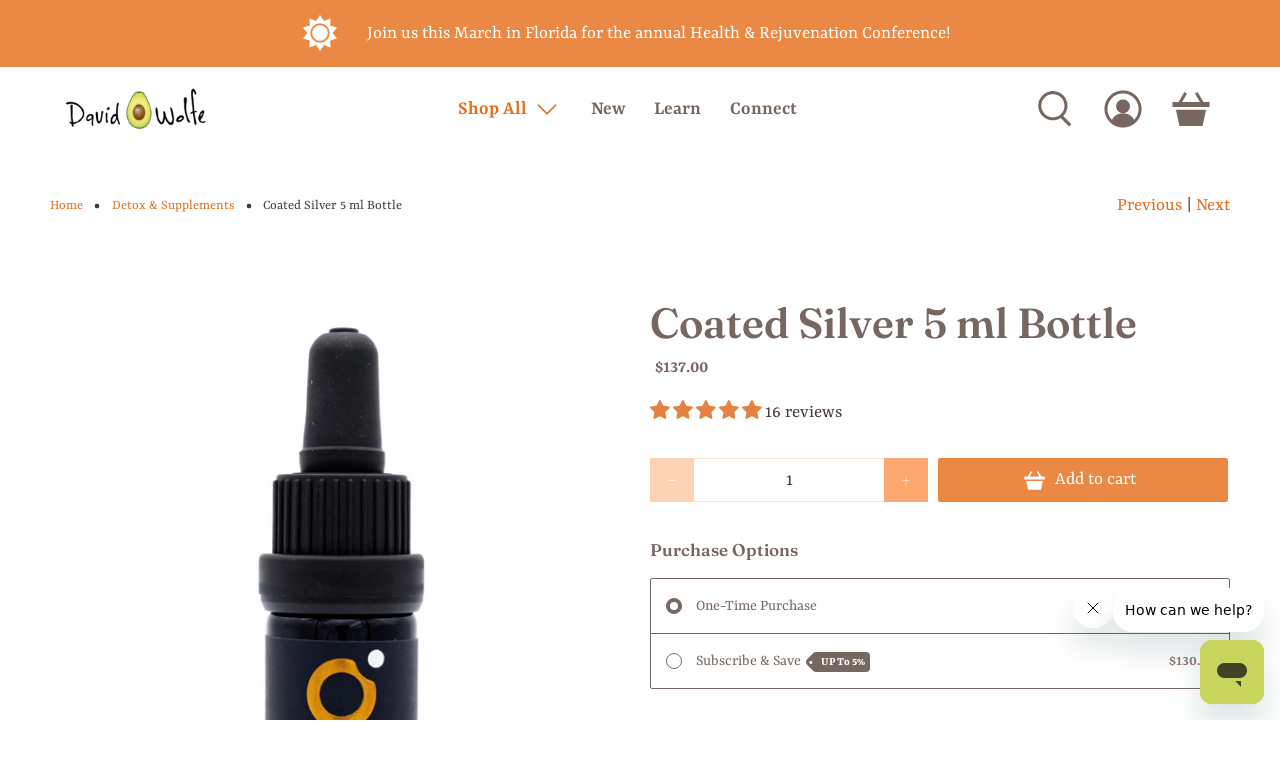

--- FILE ---
content_type: text/css
request_url: https://shop.davidwolfe.com/cdn/shop/t/26/assets/ecom-6658c73da84bcd8f0e0ffdb5.css?v=76027563220975057971754418744
body_size: 4335
content:
.ecom-column{position:relative}.ecom-column>.core__column--wrapper{align-items:flex-start;display:flex}.ecom-column__overlay .ecom-overlay{pointer-events:none}.ecom-column__overlay>.ecom-overlay,.ecom-column__overlay .ecom-video-background-youtube{position:absolute;top:0;right:0;bottom:0;left:0}@media only screen and (min-width: 768px){.ecom-column>.core__column--wrapper{height:100%}}.ecom-grid-item .ecom-row>.core__row--columns{height:100%}.ecom-use-parallax{background:unset!important}.ecom-parallax-background{position:absolute;width:100%;height:100%;display:flex;overflow:hidden}.ecom-parallax-background img{object-fit:cover;width:100%;position:absolute;top:0;left:50%;transform:translate(-50%);pointer-events:none}.ecom-row{width:100%;position:relative}.ecom-video-background-youtube-wrapper{overflow:hidden}.ecom-section__overlay>.ecom-overlay,.ecom-section__overlay .ecom-video-background-youtube,.ecom-video-background-youtube-wrapper{position:absolute;top:0;left:0;bottom:0;right:0}.ecom-row.ecom-section{clear:both}.ecom-row:hover{z-index:1}.ecom-row>div.core__row--columns.core__row--full{max-width:100%}@media (min-aspect-ratio: 16/9){.ecom-section__overlay .ecom-video-background-youtube{height:300%;top:-100%}}@media (max-aspect-ratio: 16/9){.ecom-section__overlay .ecom-video-background-youtube{width:300%;left:-100%}}@supports not (aspect-ratio: 16 / 9){.ecom-video-background-youtube:before{display:block;content:"";width:100%;padding-top:56.25%}.ecom-video-background-youtube .ecom-video-background{position:absolute;top:0;right:0;bottom:0;left:0}.ecom-video-background{-o-object-fit:unset!important;object-fit:unset!important}}@media (max-width: 767px){.ecom-section__video-bg .ecom-video-background-youtube{display:none}}.el__heading--tooltip-wrapper{position:relative;display:inline-block}.el__heading--tooltip-wrapper svg{width:18px;cursor:pointer}.el__heading--tooltip-content{line-height:16px;max-width:200px;position:absolute;display:block;width:max-content;opacity:0;padding:5px;visibility:hidden;font-size:14px;background-color:#545454;color:#fff;border-radius:5px;transition:.5s ease all;z-index:999}.el__heading--tooltip-content.el__tooltip-tablet,.el__heading--tooltip-content.el__tooltip-mobile{display:none}.el__heading--tooltip-bottom{left:50%;transform:translate(-50%,10px)}.el__heading--tooltip-left{transform:translate(-20px,-50%);right:100%;top:50%}.el__heading--tooltip-top{left:50%;bottom:100%;transform:translate(-50%,-10px)}.el__heading--tooltip-right{top:50%;left:100%;transform:translate(20px,-50%)}.tooltip__arrow:before{position:absolute;content:"";width:8px;height:8px;background:inherit;z-index:-1}.tooltip__arrow.el__heading--tooltip-bottom:before{top:0;transform:translate(-50%,-50%) rotate(45deg);left:50%}.tooltip__arrow.el__heading--tooltip-top:before{transform:translate(-50%,50%) rotate(45deg);bottom:0%;left:50%}.tooltip__arrow.el__heading--tooltip-right:before{transform:translate(-50%,50%) rotate(45deg);bottom:50%;left:0%}.tooltip__arrow.el__heading--tooltip-left:before{transform:translate(50%,50%) rotate(45deg);bottom:50%;right:0%}.el__heading--tooltip-wrapper svg:hover~.el__heading--tooltip-bottom,.el__heading--tooltip-wrapper svg:hover~.el__heading--tooltip-top{opacity:1;visibility:visible;transform:translate(-50%)}.el__heading--tooltip-wrapper svg:hover~.el__heading--tooltip-left{opacity:1;visibility:visible;transform:translate(-15px,-50%)}.el__heading--tooltip-wrapper svg:hover~.el__heading--tooltip-right{opacity:1;visibility:visible;transform:translate(15px,-50%)}.ecom-type-hollow .ecom__heading{text-shadow:var(--stroke)!important;background:transparent!important;-webkit-background-clip:unset!important;-webkit-text-fill-color:unset!important}.ecom-type-text_3d .ecom__heading{text-shadow:var(--text_3d)!important}.ecom-type-gradient .ecom__heading{animation:var(--animation)}@media screen and (max-width: 1024px){.el__heading--tooltip-content.el__tooltip-desktop{display:none}.el__heading--tooltip-content.el__tooltip-tablet{display:block}}@media screen and (max-width: 767px){.el__heading--tooltip-content.el__tooltip-tablet{display:none}.el__heading--tooltip-content.el__tooltip-mobile{display:block}}.ecom__text--dropcap:first-letter{font-size:40px;color:#2bcf19;display:inline-flex;border-style:solid;border-width:1px;border-color:transparent;float:left;line-height:1}.ecom__text--dropcap.has-drop-cap-view-default:first-letter{border:none}body[ecom-loaded] .ecom-sections .element__text a{cursor:auto}.text-content.ecom-html{overflow:hidden;position:relative}.ecom-text--is-mark:after{position:absolute;content:"";left:0;right:0;bottom:0;height:150px;background:linear-gradient(#fff0,#fff);pointer-events:none}.ecom-text_view-more-btn,.ecom-text_view-less-btn{display:flex;background:none;outline:none;border:none;align-items:center}.ecom__element--button-icon{display:flex;align-items:center}.ecom-text_view-more-btn svg,.ecom-text_view-less-btn svg{width:16px;color:#fff}sub,sup{position:relative;font-size:75%;line-height:0;vertical-align:baseline}sup{top:-.5em}sub{bottom:-.25em}.ecom-type-hollow .text-content{text-shadow:var(--stroke)!important;background:transparent!important;-webkit-background-clip:unset!important;-webkit-text-fill-color:unset!important}.ecom-type-text_3d .text-content{text-shadow:var(--text_3d)!important}.ecom-type-gradient .text-content{animation:var(--animation)}@keyframes gradientMove{0%{background-position:100% 100%}to{background-position:0% 0%}}.ecom-shopify__newsletter-form-heading,.ecom-shopify__newsletter-form-paragraph{text-align:center}.ecom-shopify__newsletter-form{display:flex;flex-wrap:wrap;justify-content:center;align-items:center;margin:0 auto;gap:5px}.ecom-shopify__newsletter-form-field label{display:none}.ecom-shopify__newsletter-form-field--input{background:#fff;border:1px solid #D1D5DB;outline:none;padding:9px 13px;border-radius:0}.ecom-shopify__newsletter-form-field--textarea{font-family:inherit}.ecom-shopify__newsletter-form-field--input:focus{border-color:#059669}.ecom-shopify__newsletter-form-field--input:focus-visible{outline:none;box-shadow:none}.ecom-shopify__newsletter-form-heading{margin:0}.ecom-shopify__newsletter-form-paragraph{margin-top:12px;font-size:1.6rem;line-height:24px}.ecome-shopify__newsletter__button{border-radius:0;background:#059669;padding:9px 17px;color:#fff;border:none;cursor:pointer;flex-direction:row;display:flex;align-items:center}.ecome-shopify__newsletter__button:hover{background-color:#61bca0}.ecom-newsletter-form-content{display:flex;align-items:center;justify-content:space-between}.ecom-shopify__newsletter-form-success,.ecom-shopify__newsletter-form-message{width:100%}.ecom-shopify__newsletter__button-icon svg{width:24px;height:24px}.ecom-shopify__newsletter__verify{width:100%;display:flex;justify-content:flex-start;align-items:center}.ecom-shopify__newsletter__verify-checkbox{-webkit-appearance:none;-moz-appearance:none;appearance:none;height:1.6rem;width:1.6rem!important;flex-shrink:0;border:1px solid #D1D5DB;margin:0}.ecom-shopify__newsletter__verify-checkbox:checked{border-color:transparent;background-color:#059669;background-size:100% 100%;background-position:center;background-repeat:no-repeat;background-image:url("data:image/svg+xml,%3csvg viewBox='0 0 16 16' fill='white' xmlns='http://www.w3.org/2000/svg'%3e%3cpath d='M12.207 4.793a1 1 0 010 1.414l-5 5a1 1 0 01-1.414 0l-2-2a1 1 0 011.414-1.414L6.5 9.086l4.293-4.293a1 1 0 011.414 0z'/%3e%3c/svg%3e")}.ecom-shopify__newsletter__verify-label{display:inline-block;font-size:14px}.ecom-shopify__newsletter__verify-error{width:100%}.ecom-shopify__newsletter-form-field--input[name="contact[note]"]{resize:vertical}.ecom__form-field.ecom-html{display:flex;flex-direction:column;align-items:self-start}.ecom-core .ecom-newsletter-vertical .ecom__form-field .ecom-shopify__newsletter-form-field--input{max-width:100%;width:100%}.ecom-core .ecom-newsletter-vertical .ecom-newsletter-form-content-wrap .ecom-newsletter-form-content.ecom-newsletter-content{flex-direction:row;max-width:100%;flex-wrap:wrap;justify-content:space-between;row-gap:10px}.ecom-newsletter-vertical .ecome-shopify__newsletter_button-submit-wrapper{display:flex;justify-content:center;width:100%}.ecom-ingrid-full-height .ecom-newsletter-form-content-wrap{max-width:100%;width:100%}@media screen and (max-width : 640px){.ecom-newsletter-form-content{flex-wrap:wrap}}.ecom-base-image .ecom-container-image{width:100%;height:100%!important}.image-resize{width:auto!important;max-width:100%!important}.ecom-base-image .ecom-container-image.resize .ecom-image-content-position.ecom-image-default picture{height:var(--height-resize)!important;width:var(--width-resize)!important}.ecom-base-image .ecom-container-image.resize .ecom-image-content-position.ecom-image-default .ecom-image-picture img{width:100%!important;height:100%!important}.ecom-container-image.resize .ecom-image-content-position.ecom-image-default.ecom-base-image-container-overlay{width:var(--width-resize)!important;user-select:none;-ms-user-select:none;-webkit-user-select:none}.ecom-container-image.resize .ecom-image-picture *{pointer-events:none}.ecom-base-image.ecom-overlay>.ecom-overlay-text{text-align:center}.ecom-image-align{display:flex}.ecom-image-picture-link,.ecom-image-picture{overflow:hidden;width:100%;height:100%}.ecom-base-image .ecom-image-picture img{min-height:1px;object-position:var(--object-position)}.ecom-base-image picture{overflow:hidden;flex:1 1 auto;min-height:1px}.ecom-base-image picture img{display:block;max-width:100%;height:auto;width:100%}.ecom-base-image figure{display:flex}.ecom-container-image{display:flex;flex-direction:column;width:100%}.ecom-image-picture-link,.ecom-image-content-position{position:relative}.ecom-base-image.ecom-overlay{position:absolute;z-index:1;opacity:.5;display:flex;align-items:center;justify-content:center;top:0;left:0;right:0;bottom:0}.ecom-image__caption{width:100%}.ecom-base-image .ecom-image-picture,.ecom-base-image .ecom-image-picture img{width:100%;max-width:100%}.ecom-base-image .ecom-base-image-container-overlay:hover>.ecom-overlay{background-color:#1118274d}.ecom-base-image.image-highlight:after{content:"";position:fixed;top:0;right:0;bottom:0;left:0;background:#000000bf;z-index:999;opacity:1;pointer-events:none}.ecom-base-image.image-highlight .ecom-container-image{z-index:1000}.ecom-grid-item .ecom-base-image figure,.ecom-grid-item .ecom-base-image figure .ecom-image-content-position,.ecom-grid-item .ecom-base-image figure .ecom-image-content-position img{height:100%;width:100%;max-width:100%}.ecom-base-image-mask .ecom-image-mask{width:100%}@media (max-width: 1024px){.ecom-base-image .ecom-image-picture img{object-position:var(--object-position-tablet)}}@media (max-width: 767px){.ecom-base-image .ecom-image-picture img{object-position:var(--object-position-mobile)}}.ecom-element.ecom-shopify.ecom-shopify__menu-container .ecom-shopify__menu-list--mobile--wrapper{display:none;position:fixed;z-index:100;left:0;top:0;width:100%;height:100%;background:#74777999}.ecom-shopify__menu-list--mobile--wrapper .ecom-shopify__menu-list--mobile{position:fixed;width:350px;max-width:90%;padding:40px 20px;background:#fff;top:0;bottom:0;left:0;z-index:100;-webkit-animation-name:ecom-animation-menu__left-to-right;animation-name:ecom-animation-menu__left-to-right;-webkit-animation-duration:.3s;animation-duration:.3s;-webkit-animation-fill-mode:both;animation-fill-mode:both;transition:all .3s linear}@keyframes ecom-animation-menu__left-to-right{0%{opacity:0;transform:translate(-100%)}to{opacity:1;transform:translate(0)}}.ecom-element.ecom-shopify.ecom-shopify__menu-container .ecom-shopify__menu-list[data-menu-layout=horizontal]{display:flex;flex-flow:wrap;align-content:center;justify-content:center;align-items:center;list-style:none;position:relative}.ecom-shopify__menu-container .ecom-shopify__menu-list[data-menu-layout=horizontal] .ecom-shopify__menu-item{position:relative;display:block}.ecom-shopify__menu-list[data-menu-layout=horizontal] .ecom-shopify__menu-item--has-children:hover>ul.ecom-shopify__menu-sub-menu{opacity:1;z-index:9;visibility:visible;transform:translate(-50%)}.ecom-shopify__menu-list[data-menu-layout=horizontal] .ecom-shopify__menu-item--has-children:hover .ecom-menu_item .ecom-element--menu_icon .ecom-element--menu_icon--active{display:flex}.ecom-shopify__menu-list[data-menu-layout=horizontal] .ecom-shopify__menu-item--has-children:hover .ecom-menu_item .ecom-element--menu_icon .ecom-element--menu_icon--normal{display:none}.ecom-shopify__menu-list[data-menu-layout=horizontal] .ecom-shopify__menu-item ul.ecom-shopify__menu-sub-menu{display:flex;flex-direction:column;opacity:0;visibility:hidden;position:absolute;list-style:none;transform:translate(-50%,10px);transition:.5s ease all;left:50%;background-color:#fff;border:1px solid #eee;width:max-content}.ecom-shopify__menu-container .ecom-shopify__menu-list[data-menu-layout=horizontal] .ecom-shopify__menu-sub-menu .ecom-element--menu_icon{display:none}.ecom-shopify__menu-container .ecom-shopify__menu-list[data-menu-layout=horizontal] .ecom-shopify__menu-sub-menu .ecom-menu_item.ecom-items{padding:10px}.ecom-shopify__menu-container .ecom-shopify__menu-list[data-menu-layout=horizontal] .ecom-shopify__menu-child-link-item--has-children .ecom-element--menu_title:first-child{margin-bottom:10px;position:relative;font-weight:500;text-transform:uppercase;pointer-events:none;cursor:inherit}.ecom-shopify__menu-container .ecom-shopify__menu-list[data-menu-layout=horizontal] .ecom-shopify__menu-child-link-item--has-children .ecom-element--menu_title:first-child:before{content:"";position:absolute;width:30px;height:1px;background-color:#0000004d;bottom:0;left:10px}.ecom-shopify__menu-container .ecom-shopify__menu-list[data-menu-layout=vertical] ul.ecom-shopify__menu-sub-menu,.ecom-shopify__menu-container .ecom-shopify__menu-list--mobile ul.ecom-shopify__menu-sub-menu{max-height:0;overflow:hidden;margin-left:8px;transition:.25s ease all}.ecom-shopify__menu-list .ecom-shopify__menu-item .ecom-menu_item .ecom-element--menu_title,.ecom-shopify__menu-list--mobile .ecom-shopify__menu-item .ecom-menu_item .ecom-element--menu_title{display:flex}.ecom-shopify__menu-list,.ecom-shopify__menu-list--mobile{list-style:none}.ecom-menu_item:not(.ecom-menu_item.ecom-item-active) .ecom-element--menu_icon .ecom-element--menu_icon--normal{display:flex}.ecom-menu_item:not(.ecom-menu_item.ecom-item-active) .ecom-element--menu_icon .ecom-element--menu_icon--active{display:none}.ecom-menu_item.ecom-item-active .ecom-element--menu_icon .ecom-element--menu_icon--normal{display:none}.ecom-menu_item.ecom-item-active .ecom-element--menu_icon .ecom-element--menu_icon--active{display:flex}.ecom-element--menu_icon{display:flex;align-items:center}.ecom-element--menu_icon--normal svg,.ecom-element--menu_icon--active svg{height:12px;width:12px;display:flex}.ecom-menu__icon-humber{visibility:hidden;opacity:0;position:relative;top:0;left:0;display:none;cursor:pointer}.ecom-menu__icon-humber svg{width:30px;height:30px}.ecom-menu-collapse-close--mobile{display:none;position:absolute;right:10px;top:10px;width:20px;height:20px;cursor:pointer;z-index:100}.ecom-menu__icon-humber--wrapper{display:flex}@media screen and (max-width: 1024px){.ecom-element.ecom-shopify.ecom-shopify__menu-container .ecom-shopify__menu-list--mobile.ecom-show{display:block;transform:translate(0);visibility:visible;opacity:1}.ecom-menu-collapse-close--mobile{display:flex}.ecom-menu__icon-humber{display:flex;visibility:visible;opacity:1}.ecom-element.ecom-shopify.ecom-shopify__menu-container .ecom-shopify__menu-list--mobile--wrapper~.ecom-shopify__menu-list--wrapper{display:none!important}}.element__social{display:flex;flex-wrap:wrap}.element__social-wrapper .element__social{height:fit-content}.ecom__element-social{display:flex;width:auto;border-radius:4px;border-width:0px;border-style:solid}.ecom__element-social .element-social-link{display:flex;align-items:center;text-decoration:none;width:100%;justify-content:center}.icon-border .element-social-link{justify-content:flex-start}.element-social-link.left{flex-direction:row}.element-social-link.right{flex-direction:row-reverse}.element-social-link span{display:inline-flex}.social-icon{display:inline-flex;color:#fff;padding:10px;border:0;border-style:solid;border-color:#fff;height:100%}.social-icon svg{width:24px;height:auto;fill:currentColor}.element-social-label{flex:1;justify-content:center;text-align:center;padding:7px 10px;color:#fff}.ecom__element-social.facebook{border-color:#3b5998;background-color:#3b5998}.ecom__element-social.twitter{border-color:#000;background-color:#000}.ecom__element-social.linkedIn{border-color:#0077b5;background-color:#0077b5}.ecom__element-social.pinterest{border-color:#bd081c;background-color:#bd081c}.ecom__element-social.reddit{border-color:#ff4500;background-color:#ff4500}.ecom__element-social.vk{border-color:#45668e;background-color:#45668e}.ecom__element-social.ok{border-color:#f4731c;background-color:#f4731c}.ecom__element-social.tumblr{border-color:#476475;background-color:#476475}.ecom__element-social.digg{border-color:#005be2;background-color:#005be2}.ecom__element-social.skype{border-color:#00aff0;background-color:#00aff0}.ecom__element-social.stumbleUpon{border-color:#eb4924;background-color:#eb4924}.ecom__element-social.mix{border-color:#f3782b;background-color:#f3782b}.ecom__element-social.telegram{border-color:#2ca5e0;background-color:#2ca5e0}.ecom__element-social.pocket{border-color:#ef3f56;background-color:#ef3f56}.ecom__element-social.xing{border-color:#026466;background-color:#026466}.ecom__element-social.whatsApp{border-color:#25d366;background-color:#25d366}.ecom__element-social.email{border-color:#ea4335;background-color:#ea4335}.ecom__element-social.custom{border-color:#059669;background-color:#059669}.element__social-wrapper.ecom-ingrid-full-height{display:flex}.ecom-core.ecom-gl6htxgc97s{width:100%}@media screen and (max-width: 767px) and (min-width: 101px){.ecom-core.ecom-gl6htxgc97s{width:100%}}.ecom-core.ecom-xxdbz1qu06{width:50%}@media screen and (max-width: 767px) and (min-width: 101px){.ecom-core.ecom-xxdbz1qu06{width:100%}}html body .ecom-core.ecom-xxdbz1qu06>div.core__column--wrapper{padding-top:0!important;padding-bottom:0!important}.ecom-core.ecom-zgs0xkm4zx .ecom-image-align{align-items:flex-end}.ecom-core.ecom-zgs0xkm4zx .ecom-base-image .ecom-image-picture,.ecom-core.ecom-zgs0xkm4zx .ecom-base-image .ecom-image-picture .ecom-image-default,.ecom-core.ecom-zgs0xkm4zx .ecom-base-image .ecom-image-picture:hover,.ecom-core.ecom-zgs0xkm4zx .ecom-base-image .ecom-image-picture:hover .ecom-image-default{opacity:1}.ecom-core.ecom-pbi97vjb6s9{width:50%}.ecom-core.ecom-pbi97vjb6s9>div.core__column--wrapper>div.core__blocks>div.core__blocks--body{align-content:center}@media screen and (max-width: 767px) and (min-width: 101px){.ecom-core.ecom-pbi97vjb6s9{width:100%}}html body .ecom-core.ecom-pbi97vjb6s9>div.core__column--wrapper{padding-top:0!important;padding-bottom:0!important}.ecom-core.ecom-h6y8ggr9df6 .ecom-text--more-actions button,.ecom-core.ecom-h6y8ggr9df6 .ecom-text--less-actions button{gap:6px}.ecom-core.ecom-h6y8ggr9df6 .text-content,.ecom-core.ecom-h6y8ggr9df6 .text-content a,.ecom-core.ecom-h6y8ggr9df6 .text-content p,.ecom-core.ecom-h6y8ggr9df6 .text-content span{text-align:left;color:#fff}.ecom-core.ecom-h6y8ggr9df6 .text-content,.ecom-core.ecom-h6y8ggr9df6 .text-content a,.ecom-core.ecom-h6y8ggr9df6 .text-content a a,.ecom-core.ecom-h6y8ggr9df6 .text-content p,.ecom-core.ecom-h6y8ggr9df6 .text-content p a,.ecom-core.ecom-h6y8ggr9df6 .text-content span,.ecom-core.ecom-h6y8ggr9df6 .text-content span a{font-size:14px;font-weight:400;text-transform:none;font-style:normal;text-decoration:none;line-height:1.4em}.ecom-core.ecom-h6y8ggr9df6 .ecom-text_view-more-btn{justify-content:flex-start;text-decoration:underline;font-size:none;padding-top:5px;padding-bottom:5px}.ecom-core.ecom-h6y8ggr9df6 .ecom-text_view-less-btn{text-decoration:underline;padding-top:5px;padding-bottom:5px}@media screen and (max-width: 767px) and (min-width: 101px){.ecom-core.ecom-h6y8ggr9df6 .text-content,.ecom-core.ecom-h6y8ggr9df6 .text-content a,.ecom-core.ecom-h6y8ggr9df6 .text-content p,.ecom-core.ecom-h6y8ggr9df6 .text-content span{text-align:center}}.ecom-core.ecom-h6y8ggr9df6{padding-bottom:0!important}@media screen and (max-width: 767px) and (min-width: 101px){.ecom-core.ecom-h6y8ggr9df6{padding-bottom:10px!important}}.ecom-core.ecom-cuen1sz6p8k{padding-top:40px!important;padding-bottom:0!important}@media screen and (max-width: 1024px) and (min-width: 768px){.ecom-core.ecom-cuen1sz6p8k{padding-bottom:0!important}}@media screen and (max-width: 767px) and (min-width: 101px){.ecom-core.ecom-cuen1sz6p8k{padding-bottom:0!important}}.ecom-core.ecom-2u8su75o6r4{width:25%}@media screen and (max-width: 767px) and (min-width: 101px){.ecom-core.ecom-2u8su75o6r4{width:100%}}.ecom-core.ecom-my1ub0exrnp .element__social{justify-content:flex-start;gap:12px}.ecom-core.ecom-my1ub0exrnp .ecom__element-social{background-color:#fff0;border-radius:50%;overflow:hidden}.ecom-core.ecom-my1ub0exrnp .element__social .social-icon svg{height:12px;width:12px}.ecom-core.ecom-my1ub0exrnp .element__social .social-icon{color:var(--ecom-global-colors-biDz76);background-color:#;border-style:solid;border-width:1px;border-color:var(--ecom-global-colors-biDz76);border-radius:100%;transition:all .4s ease}.ecom-core.ecom-my1ub0exrnp .element__social .social-icon:hover{color:#fff;background-color:#f29946;border-style:solid;border-width:1px;border-color:#f29946;border-radius:100%}@media screen and (max-width: 1024px) and (min-width: 768px){.ecom-core.ecom-my1ub0exrnp .element__social .social-icon svg{height:12px;width:12px}}@media screen and (max-width: 767px) and (min-width: 101px){.ecom-core.ecom-my1ub0exrnp .element__social{justify-content:flex-start}}.ecom-core.ecom-my1ub0exrnp{padding-bottom:0!important}@media screen and (max-width: 1024px) and (min-width: 768px){.ecom-core.ecom-my1ub0exrnp{padding-bottom:0!important}}.ecom-core.ecom-99i3r8xi4tj .element__heading .ecom__heading{text-align:left}.ecom-core.ecom-99i3r8xi4tj .element__heading .ecom__heading,.ecom-core.ecom-99i3r8xi4tj .element__heading .ecom__heading a{font-weight:600;font-size:18px;line-height:1.6em;letter-spacing:0px;text-transform:uppercase}.ecom-core.ecom-99i3r8xi4tj .element__heading .ecom__heading,.ecom-core.ecom-99i3r8xi4tj .element__heading .ecom__heading a{color:var(--ecom-global-colors-jYstPP)}@media screen and (max-width: 1024px) and (min-width: 768px){.ecom-core.ecom-99i3r8xi4tj .element__heading .ecom__heading{text-align:left}}@media screen and (max-width: 767px) and (min-width: 101px){.ecom-core.ecom-99i3r8xi4tj .element__heading .ecom__heading{text-align:left}}.ecom-core.ecom-99i3r8xi4tj{padding-bottom:0!important}@media screen and (max-width: 767px) and (min-width: 101px){.ecom-core.ecom-99i3r8xi4tj{padding-bottom:0!important}}.ecom-core.ecom-l21h1nt4frp{width:25%}@media screen and (max-width: 767px) and (min-width: 101px){.ecom-core.ecom-l21h1nt4frp{width:100%}}.ecom-core.ecom-tzxqa8064is .ecom-shopify__menu-item a,.ecom-core.ecom-tzxqa8064is .ecom-shopify__menu-item a a{text-decoration:none;font-weight:400;font-size:16px;line-height:2em}.ecom-core.ecom-tzxqa8064is .ecom-shopify__menu-item a{color:var(--ecom-global-colors-jYstPP)}.ecom-core.ecom-tzxqa8064is .ecom-shopify__menu-item a:hover,.ecom-core.ecom-tzxqa8064is .ecom-shopify__menu-item a.ecom-text-active{color:#f29946}.ecom-core.ecom-tzxqa8064is ul.ecom-shopify__menu-list{list-style:none}.ecom-core.ecom-r2bdwsuhli .element__heading .ecom__heading{text-align:left}.ecom-core.ecom-r2bdwsuhli .element__heading .ecom__heading,.ecom-core.ecom-r2bdwsuhli .element__heading .ecom__heading a{font-weight:600;font-size:18px;line-height:1.6em;letter-spacing:0px;text-transform:uppercase}.ecom-core.ecom-r2bdwsuhli .element__heading .ecom__heading,.ecom-core.ecom-r2bdwsuhli .element__heading .ecom__heading a{color:var(--ecom-global-colors-jYstPP)}@media screen and (max-width: 1024px) and (min-width: 768px){.ecom-core.ecom-r2bdwsuhli .element__heading .ecom__heading{text-align:left}}@media screen and (max-width: 767px) and (min-width: 101px){.ecom-core.ecom-r2bdwsuhli .element__heading .ecom__heading{text-align:left}}.ecom-core.ecom-r2bdwsuhli{padding-bottom:10px!important}@media screen and (max-width: 767px) and (min-width: 101px){.ecom-core.ecom-r2bdwsuhli{padding-bottom:0!important}}.ecom-core.ecom-har8vw3u2tf{width:25%}@media screen and (max-width: 767px) and (min-width: 101px){.ecom-core.ecom-har8vw3u2tf{width:100%}}.ecom-core.ecom-ljsruqgjm9e .ecom-shopify__menu-item a,.ecom-core.ecom-ljsruqgjm9e .ecom-shopify__menu-item a a{text-decoration:none;font-weight:400;font-size:16px;line-height:2em}.ecom-core.ecom-ljsruqgjm9e .ecom-shopify__menu-item a{color:var(--ecom-global-colors-jYstPP)}.ecom-core.ecom-ljsruqgjm9e .ecom-shopify__menu-item a:hover,.ecom-core.ecom-ljsruqgjm9e .ecom-shopify__menu-item a.ecom-text-active{color:#f29946}.ecom-core.ecom-ljsruqgjm9e{padding-bottom:0!important}.ecom-core.ecom-ljsruqgjm9e ul.ecom-shopify__menu-list{list-style:none}.ecom-core.ecom-z1s89swhcu .element__heading .ecom__heading{text-align:left}.ecom-core.ecom-z1s89swhcu .element__heading .ecom__heading,.ecom-core.ecom-z1s89swhcu .element__heading .ecom__heading a{font-weight:600;font-size:18px;line-height:1.6em;letter-spacing:0px;text-transform:uppercase}.ecom-core.ecom-z1s89swhcu .element__heading .ecom__heading,.ecom-core.ecom-z1s89swhcu .element__heading .ecom__heading a{color:var(--ecom-global-colors-jYstPP)}@media screen and (max-width: 1024px) and (min-width: 768px){.ecom-core.ecom-z1s89swhcu .element__heading .ecom__heading{text-align:left}}@media screen and (max-width: 767px) and (min-width: 101px){.ecom-core.ecom-z1s89swhcu .element__heading .ecom__heading{text-align:left}}.ecom-core.ecom-z1s89swhcu{padding-bottom:0!important}@media screen and (max-width: 767px) and (min-width: 101px){.ecom-core.ecom-z1s89swhcu{padding-bottom:0!important}}.ecom-core.ecom-ibcy3828a5h{width:25%}@media screen and (max-width: 767px) and (min-width: 101px){.ecom-core.ecom-ibcy3828a5h{width:100%}}.ecom-core.ecom-crmsgvp3k46 .ecom-shopify__menu-item a,.ecom-core.ecom-crmsgvp3k46 .ecom-shopify__menu-item a a{text-decoration:none;font-weight:400;font-size:16px;line-height:2em}.ecom-core.ecom-crmsgvp3k46 .ecom-shopify__menu-item a{color:var(--ecom-global-colors-jYstPP)}.ecom-core.ecom-crmsgvp3k46 .ecom-shopify__menu-item a:hover,.ecom-core.ecom-crmsgvp3k46 .ecom-shopify__menu-item a.ecom-text-active{color:#f29946}.ecom-core.ecom-crmsgvp3k46 ul.ecom-shopify__menu-list{list-style:none}.ecom-core.ecom-suz2lzy1uio .element__heading .ecom__heading{text-align:left}.ecom-core.ecom-suz2lzy1uio .element__heading .ecom__heading,.ecom-core.ecom-suz2lzy1uio .element__heading .ecom__heading a{font-weight:600;font-size:18px;line-height:1.6em;letter-spacing:0px;text-transform:uppercase}.ecom-core.ecom-suz2lzy1uio .element__heading .ecom__heading,.ecom-core.ecom-suz2lzy1uio .element__heading .ecom__heading a{color:var(--ecom-global-colors-jYstPP)}@media screen and (max-width: 1024px) and (min-width: 768px){.ecom-core.ecom-suz2lzy1uio .element__heading .ecom__heading{text-align:left}}@media screen and (max-width: 767px) and (min-width: 101px){.ecom-core.ecom-suz2lzy1uio .element__heading .ecom__heading{text-align:left}}.ecom-core.ecom-suz2lzy1uio{padding-bottom:10px!important}@media screen and (max-width: 767px) and (min-width: 101px){.ecom-core.ecom-suz2lzy1uio{padding-bottom:0!important}}.ecom-core.ecom-lsj6k593qrf .ecom-newsletter-form-content{flex-direction:row}.ecom-core.ecom-lsj6k593qrf .ecom-newsletter-form-content-wrap{width:508px}.ecom-core.ecom-lsj6k593qrf .ecom-shopify__newsletter-form-container form{justify-content:center;text-align:center}.ecom-core.ecom-lsj6k593qrf{background-color:#f000}.ecom-core.ecom-lsj6k593qrf .ecom-shopify__newsletter-form-field--input{text-align:left;font-size:16px;font-weight:400;color:#868686;width:100%;height:53px;background-color:#fff;border-style:none;border-radius:0;margin:0;padding:10px 10px 10px 25px}.ecom-core.ecom-lsj6k593qrf .ecom-shopify__newsletter-form-field--input::placeholder{color:#868686}.ecom-core.ecom-lsj6k593qrf .ecom-shopify__newsletter-form-field--input:focus{outline-style:none}.ecom-core.ecom-lsj6k593qrf .ecome-shopify__newsletter__button{font-weight:500;text-transform:uppercase;line-height:1.2px;letter-spacing:1.2px;height:53px;min-height:53px;color:#fff;justify-content:center;align-items:center;background-color:#ed8413;border-style:none;transition-duration:.4s;padding:0 40px;margin:0}.ecom-core.ecom-lsj6k593qrf .ecome-shopify__newsletter__button:hover{color:#fff;background-color:#f29946;border-style:none}.ecom-core.ecom-lsj6k593qrf .ecom-shopify__newsletter-form-success{text-align:center;color:#10631f;margin-top:10px;margin-right:0;margin-bottom:0}.ecom-core.ecom-lsj6k593qrf .ecom-shopify__newsletter-form-success,.ecom-core.ecom-lsj6k593qrf .ecom-shopify__newsletter-form-success a{font-size:14px;font-style:italic}.ecom-core.ecom-lsj6k593qrf .ecom-shopify__newsletter-form-status-error{text-align:center;color:#d92929;padding:0;margin:10px 0 0}.ecom-core.ecom-lsj6k593qrf .ecom-shopify__newsletter-form-status-error,.ecom-core.ecom-lsj6k593qrf .ecom-shopify__newsletter-form-status-error a{font-size:14px;font-style:italic}.ecom-core.ecom-lsj6k593qrf .ecom-shopify__newsletter__button-icon svg{height:20px;width:20px}.ecom-core.ecom-lsj6k593qrf .ecom-shopify__newsletter__button-icon{padding:0}@media screen and (max-width: 1024px) and (min-width: 768px){.ecom-core.ecom-lsj6k593qrf .ecome-shopify__newsletter__button{padding-right:22px;padding-left:20px}}@media screen and (max-width: 767px) and (min-width: 101px){.ecom-core.ecom-lsj6k593qrf .ecom-newsletter-form-content-wrap,.ecom-core.ecom-lsj6k593qrf .ecom-shopify__newsletter-form-field--input{width:100%}.ecom-core.ecom-lsj6k593qrf .ecome-shopify__newsletter__button{width:100%;justify-content:center;align-items:center;margin-left:0}}.ecom-core.ecom-lsj6k593qrf{padding-bottom:0!important}@media screen and (max-width: 767px) and (min-width: 101px){.ecom-core.ecom-lsj6k593qrf{padding-right:15px!important;padding-left:15px!important}}.ecom-core.ecom-lsj6k593qrf *:focus-visible{box-shadow:0 0;outline:none}.ecom-core.ecom-s0wbhtr9d9 .ecom-text--more-actions button,.ecom-core.ecom-s0wbhtr9d9 .ecom-text--less-actions button{gap:6px}.ecom-core.ecom-s0wbhtr9d9 .text-content,.ecom-core.ecom-s0wbhtr9d9 .text-content a,.ecom-core.ecom-s0wbhtr9d9 .text-content p,.ecom-core.ecom-s0wbhtr9d9 .text-content span{text-align:center;color:var(--ecom-global-colors-jYstPP)}.ecom-core.ecom-s0wbhtr9d9 .text-content,.ecom-core.ecom-s0wbhtr9d9 .text-content a,.ecom-core.ecom-s0wbhtr9d9 .text-content a a,.ecom-core.ecom-s0wbhtr9d9 .text-content p,.ecom-core.ecom-s0wbhtr9d9 .text-content p a,.ecom-core.ecom-s0wbhtr9d9 .text-content span,.ecom-core.ecom-s0wbhtr9d9 .text-content span a{font-size:18px;font-weight:400;text-transform:none;font-style:normal;text-decoration:none;line-height:1.45em}.ecom-core.ecom-s0wbhtr9d9 .ecom-text_view-more-btn{justify-content:flex-start;text-decoration:underline;font-size:none;padding-top:5px;padding-bottom:5px}.ecom-core.ecom-s0wbhtr9d9 .ecom-text_view-less-btn{text-decoration:underline;padding-top:5px;padding-bottom:5px}@media screen and (max-width: 767px) and (min-width: 101px){.ecom-core.ecom-s0wbhtr9d9 .text-content,.ecom-core.ecom-s0wbhtr9d9 .text-content a,.ecom-core.ecom-s0wbhtr9d9 .text-content a a,.ecom-core.ecom-s0wbhtr9d9 .text-content p,.ecom-core.ecom-s0wbhtr9d9 .text-content p a,.ecom-core.ecom-s0wbhtr9d9 .text-content span,.ecom-core.ecom-s0wbhtr9d9 .text-content span a{font-size:16px}}.ecom-core.ecom-s0wbhtr9d9{padding-bottom:0!important;margin-bottom:14px!important}@media screen and (max-width: 767px) and (min-width: 101px){.ecom-core.ecom-s0wbhtr9d9{padding-right:15px!important;padding-left:15px!important}}.ecom-core.ecom-orillvco91 .element__heading .ecom__heading{text-align:center}.ecom-core.ecom-orillvco91 .element__heading .ecom__heading,.ecom-core.ecom-orillvco91 .element__heading .ecom__heading a{font-weight:var(--ecom-global-typography-h3-font-weight);font-size:var(--ecom-global-typography-h3-font-size);line-height:var(--ecom-global-typography-h3-line-height);letter-spacing:var(--ecom-global-typography-h3-letter-spacing)}.ecom-core.ecom-orillvco91 .element__heading .ecom__heading,.ecom-core.ecom-orillvco91 .element__heading .ecom__heading a{color:#776761}@media screen and (max-width: 1024px) and (min-width: 768px){.ecom-core.ecom-orillvco91 .element__heading .ecom__heading{text-align:center}.ecom-core.ecom-orillvco91 .element__heading .ecom__heading,.ecom-core.ecom-orillvco91 .element__heading .ecom__heading a{font-size:40px}}@media screen and (max-width: 767px) and (min-width: 101px){.ecom-core.ecom-orillvco91 .element__heading .ecom__heading{text-align:center}.ecom-core.ecom-orillvco91 .element__heading .ecom__heading,.ecom-core.ecom-orillvco91 .element__heading .ecom__heading a{font-size:25px}}.ecom-core.ecom-orillvco91{padding-bottom:17px!important}@media screen and (max-width: 1024px) and (min-width: 768px){.ecom-core.ecom-orillvco91{padding-bottom:0!important}}@media screen and (max-width: 767px) and (min-width: 101px){.ecom-core.ecom-orillvco91{padding-right:15px!important;padding-bottom:0!important;padding-left:15px!important}}.ecom-core.ecom-qaomgoiig8r>.core__row--columns>.ecom-column>.core__column--wrapper{padding:0}.ecom-core.ecom-qaomgoiig8r{background-color:#fab34814}.ecom-core.ecom-qaomgoiig8r{padding-top:70px!important;padding-bottom:55px!important}@media screen and (max-width: 1024px) and (min-width: 768px){.ecom-core.ecom-qaomgoiig8r{padding-bottom:20px!important}.ecom-core.ecom-qaomgoiig8r div.core__row--columns{flex-direction:row}}@media screen and (max-width: 767px) and (min-width: 101px){.ecom-core.ecom-qaomgoiig8r div.core__row--columns{flex-direction:row}}
/*# sourceMappingURL=/cdn/shop/t/26/assets/ecom-6658c73da84bcd8f0e0ffdb5.css.map?v=76027563220975057971754418744 */


--- FILE ---
content_type: text/javascript; charset=utf-8
request_url: https://shop.davidwolfe.com/products/coated-silver.js
body_size: 4381
content:
{"id":4356448550985,"title":"Coated Silver 5 ml Bottle","handle":"coated-silver","description":"\u003cp class=\"p1\"\u003eCoated Silver\u003c\/p\u003e\n\u003cp class=\"p1\"\u003eSuperConcentrate\u003c\/p\u003e\n\u003cp class=\"p1\"\u003e5ml Bottle\u003c\/p\u003e\n\u003cp class=\"p1\"\u003e83.33 drops per Bottle (\u003cspan data-mce-fragment=\"1\"\u003e1 drop = 0.064852 mL) (0.064852 mL x 83.33 = 5.40217 mL)\u003c\/span\u003e\u003c\/p\u003e\n\u003cp class=\"p2\"\u003e“This is a product to both use daily and for your medicine box, emergency supply, and\/or back up survival gear. I have several bottles in each place in the world where I spend time. Just for emergency, especially against skin abrasions and places where there is infection (or is potential for it). I use 1 drop every day with my water and more when I am in public places — even up to 6 drops a day.\" ~ David Avocado Wolfe\u003c\/p\u003e\n\u003cmeta charset=\"utf-8\"\u003e\n\u003cp\u003e\u003cstrong\u003e\u003cspan\u003eIngesting Coated Silver for Adults:\u003c\/span\u003e\u003c\/strong\u003e\u003c\/p\u003e\n\u003cp\u003e\u003cspan\u003eUnder the current level of flu threat: Take 1 Drop of Coated Silver with Water daily. \u003c\/span\u003e\u003c\/p\u003e\n\u003cp\u003e\u003cspan\u003eUnder pressure from contagious microbes in public, in airports or similar environments: Take 4-6 drops in water spread throughout the day (that means that you take 1 drop with water, 4-6 times a day, so that you are spreading the coated silver throughout the day.)\u003c\/span\u003e\u003c\/p\u003e\n\u003cmeta charset=\"utf-8\"\u003e\n\u003cp\u003e\u003cspan\u003eCoated silver can chemically combine with iodine, so please take iodine at a separate time (at least 2 hours apart). With silver, iodine can form a salt (silver iodide), so keep them a couple hours apart when taking them. For example, I typically take spring water (with 1-3 drops of iodine as well as sea salt added) and 2-5 capsules of Kohlbitr Activated Charcoal first thing in the morning. I will drink water with coated silver at least two hours later in the day. \u003c\/span\u003e\u003c\/p\u003e\n\u003cmeta charset=\"utf-8\"\u003e\u003cmeta charset=\"utf-8\"\u003e\n\u003cp class=\"p2\"\u003eOne main use for me is oral care. I put 6 drops of coated silver in my best spring water in an 6 ounce spray bottle. An effective dose is one drop from this super concentrate coated silver. Yes. It is like colloidal silver but does not clump and cause harm to the microbiome (our shield of friendly bacteria).\u003c\/p\u003e\n\u003cp class=\"p2\"\u003eAnother main use is for cleaning surfaces. Again, I take 6 drops and fill up an 6 oz. bottle of spring water. Great effectiveness! A healthy disinfectant that does not harm friendly bacteria. It’ll get after the nasty stuff, but not the healthy microbes. No side effects. This SuperConcentrate may be used topically.\u003c\/p\u003e\n\u003cp class=\"p1\"\u003eCoated silver may also be put into a humidifier, essential oil diffuser or a nebulizer. A good ratio is one drop of coated silver to 8-16 oz. of distilled or reverse osmosis water (use the purest water you can access).\u003c\/p\u003e\n\u003cp class=\"p2\"\u003e\u003cb\u003e\u003c\/b\u003eFor me, these are the best ways to use coated silver, and I’ve used colloidal silver extensively (over decades) all over the world. The bottle is small enough to travel anywhere with great concentrations of silver. It goes with me everywhere I go and has since I first found it — or it found me. That’s why I carry it. Coated Silver is unique.\u003c\/p\u003e\n\u003cp class=\"p1\"\u003eCoated Silver is a product I would recommend getting a few bottles, like two bottles because they are valuable; I feel the same way about my Ormus Gold; the stuff is valuable.\u003c\/p\u003e\n\u003cp class=\"p1\"\u003eRemember, Coated Silver cannot spoil. The silver will last as long as that glass bottle lasts. That’s why I promote this product and sell it on my website. Coated Silver is something profound. This type of product may disappear from the Internet. You’ll have to figure out what that means. Potent. No shelf life: this stuff lasts. Years from now, you could look back and say to yourself, ‘’ I’m glad I got that when I could.’ “\u003c\/p\u003e\n\u003cp class=\"p1\"\u003e~ David Wolfe, nutritionist, adventurer, organic and biodynamic farmer\u003c\/p\u003e\n\u003cp class=\"p1\"\u003e\u003cbr\u003e\u003c\/p\u003e\n\u003cp class=\"p1\"\u003e\u003cbr\u003e\u003c\/p\u003e\n\u003cp class=\"p1\"\u003e\u003cbr\u003e\u003c\/p\u003e\n\u003cp class=\"p1\"\u003e\u003cimg src=\"https:\/\/cdn.shopify.com\/s\/files\/1\/2718\/3098\/files\/Screen_Shot_2020-03-05_at_2.02.32_PM_480x480.png?v=1584516600\" alt=\"\"\u003e\u003c\/p\u003e\n\u003cp class=\"p1\"\u003e\u003cimg src=\"https:\/\/cdn.shopify.com\/s\/files\/1\/2718\/3098\/files\/Screen_Shot_2020-03-05_at_2.35.18_PM_480x480.png?v=1584516624\" alt=\"\"\u003e\u003c\/p\u003e\n\u003cp class=\"p1\"\u003e\u003cimg src=\"https:\/\/cdn.shopify.com\/s\/files\/1\/2718\/3098\/files\/Screen_Shot_2020-03-18_at_3.36.56_AM_480x480.png?v=1584517073\" alt=\"\"\u003e\u003c\/p\u003e\n\u003cp class=\"p1\"\u003e\u003cstrong\u003eMore on Coated Silver\u003c\/strong\u003e\u003c\/p\u003e\n\u003cp class=\"p1\"\u003eSilver is one of the Earth’s most important, beneficial and historically valuable metals. For thousands of years silver has been known for its antimicrobial properties. Although silver is not considered an essential mineral, when silver is taken internally and topically in the correct coated form, silver acts as a potent mineral antibiotic that can neutralize viruses, fungus, yeast and mold, while leaving friendly bacteria (the microbiome) intact.\u003c\/p\u003e\n\u003cp class=\"p2\"\u003eOur coated silver was invented and perfected at Clarkson University laboratory by a world class PhD chemist with decades of experience in metal nanotechnology.\u003c\/p\u003e\n\u003cp class=\"p2\"\u003eCoated Silver may be used while traveling in airplanes, or visits to places where viruses and harmful bacteria are more prevalent.\u003c\/p\u003e\n\u003cp class=\"p1\"\u003eCoated Silver may be used in water to neutralize bacteria. Coated silver may also be diluted and used to brush your teeth, to gargle and to use with Neti pots. Can also be used in air humidifiers to treat and sanitize air. Coated silver may also be diluted with water to clean and sanitize surfaces.\u003c\/p\u003e\n\u003cp class=\"p1\"\u003e\u003cb\u003eWhat makes Coated Silver superior to Colloidal Silver?\u003c\/b\u003e\u003c\/p\u003e\n\u003cul class=\"ul1\"\u003e\n\u003cli class=\"li1\"\u003e\n\u003cspan class=\"s1\"\u003e\u003c\/span\u003eClean Ingredients made from Organic materials: polysaccharides, silver and water. Natural elements from our earth.\u003c\/li\u003e\n\u003cli class=\"li1\"\u003e\n\u003cspan class=\"s1\"\u003e\u003c\/span\u003eMainstream scientific literature consider coated silver (whether coated with non-organic or organic materials) to be orders of magnitude safer than colloidal silver. Coated silver does not clump or agglomerate. Friendly to the microbiome.\u003c\/li\u003e\n\u003cli class=\"li1\"\u003e\n\u003cspan class=\"s1\"\u003e\u003c\/span\u003eAt 20,000 parts per million, our coated silver is the highest concentration on Earth.\u003c\/li\u003e\n\u003cli class=\"li1\"\u003e\n\u003cspan class=\"s1\"\u003e\u003c\/span\u003eSuper concentration (at least 83 times more concentrated than colloidal silver). Easy, easy to dilute and transport. Coated silver presents a vastly better value for the quantity of silver received.\u003c\/li\u003e\n\u003cli class=\"li1\"\u003e\n\u003cspan class=\"s1\"\u003e\u003c\/span\u003eHighest Stability: Practically Unlimited shelf life. This product will last as long as the bottle lasts.\u003c\/li\u003e\n\u003cli class=\"li1\"\u003e\n\u003cspan class=\"s1\"\u003e\u003c\/span\u003eProduced in a GMP organic certified lab\u003c\/li\u003e\n\u003cli class=\"li1\"\u003e\n\u003cspan class=\"s1\"\u003e\u003c\/span\u003e3rd Party tested for purity\u003c\/li\u003e\n\u003cli class=\"li1\"\u003e\n\u003cspan class=\"s1\"\u003e\u003c\/span\u003e100% Non GMO and Vegan\u003c\/li\u003e\n\u003cli class=\"li1\"\u003e\n\u003cspan class=\"s1\"\u003e\u003c\/span\u003ePackaged in a 5 ml glass Miron bottle with UV Protection Technology\u003c\/li\u003e\n\u003c\/ul\u003e\n\u003cp class=\"p1\"\u003e\u003cbr\u003e\u003c\/p\u003e","published_at":"2019-12-04T20:43:05-08:00","created_at":"2019-12-04T21:21:01-08:00","vendor":"David Wolfe","type":"Supplement","tags":["antibiotic","antifungal","antiviral","coat","coated silver","coded","coded silver","colloidal","colloidal silver","coloidal","coted silver","fungal","silver","siver","spike protein","spo-enabled","viral"],"price":13700,"price_min":13700,"price_max":13700,"available":true,"price_varies":false,"compare_at_price":13700,"compare_at_price_min":13700,"compare_at_price_max":13700,"compare_at_price_varies":false,"variants":[{"id":31143398768713,"title":"Default Title","option1":"Default Title","option2":null,"option3":null,"sku":"CoatedSilver","requires_shipping":true,"taxable":false,"featured_image":null,"available":true,"name":"Coated Silver 5 ml Bottle","public_title":null,"options":["Default Title"],"price":13700,"weight":454,"compare_at_price":13700,"inventory_management":"shopify","barcode":"","requires_selling_plan":false,"selling_plan_allocations":[{"price_adjustments":[{"position":1,"price":13015}],"price":13015,"compare_at_price":13700,"per_delivery_price":13015,"selling_plan_id":688850862363,"selling_plan_group_id":"b94a8102b58b8bdddef31ff2a8f18497dc9aa3a5"},{"price_adjustments":[{"position":1,"price":13015}],"price":13015,"compare_at_price":13700,"per_delivery_price":13015,"selling_plan_id":688850895131,"selling_plan_group_id":"e2d0d2548a7c2e85fb3726ef2dbc2dcdc71b0aae"}]}],"images":["\/\/cdn.shopify.com\/s\/files\/1\/2718\/3098\/products\/fullsize-0392.jpg?v=1647996789","\/\/cdn.shopify.com\/s\/files\/1\/2718\/3098\/products\/Screen_Shot_2019-12-04_at_6.44.30_PM.png?v=1647996789","\/\/cdn.shopify.com\/s\/files\/1\/2718\/3098\/products\/Screen_Shot_2020-02-28_at_4.14.03_AM.png?v=1647996789","\/\/cdn.shopify.com\/s\/files\/1\/2718\/3098\/products\/Screen_Shot_2019-12-04_at_6.45.02_PM.png?v=1647996789","\/\/cdn.shopify.com\/s\/files\/1\/2718\/3098\/products\/Screen_Shot_2019-12-04_at_6.46.43_PM.png?v=1647996789","\/\/cdn.shopify.com\/s\/files\/1\/2718\/3098\/products\/fullsize-0391.jpg?v=1647996814","\/\/cdn.shopify.com\/s\/files\/1\/2718\/3098\/files\/Screen_Shot_2019-12-04_at_6.45.33_PM_480x480_c101eccf-6355-4eca-9b86-801169992816.webp?v=1686181317","\/\/cdn.shopify.com\/s\/files\/1\/2718\/3098\/files\/Screen_Shot_2019-12-04_at_6.49.58_PM_480x480_6254f8b4-d042-418f-8cea-8e5fbc7cd4ce.webp?v=1686181318","\/\/cdn.shopify.com\/s\/files\/1\/2718\/3098\/files\/Screen_Shot_2019-12-04_at_6.48.02_PM_480x480_ab26c3ba-d19f-454a-ac3e-b8d7e60c18c5.webp?v=1686181317","\/\/cdn.shopify.com\/s\/files\/1\/2718\/3098\/files\/Screen_Shot_2019-12-04_at_6.45.48_PM_480x480_ef5b4727-48e3-40ac-9e51-54e07519d8c5.webp?v=1686181317","\/\/cdn.shopify.com\/s\/files\/1\/2718\/3098\/files\/Screen_Shot_2019-12-04_at_6.44.50_PM_480x480_6d910ab5-11eb-4ecd-b0d9-0cb187458d08.webp?v=1686181318"],"featured_image":"\/\/cdn.shopify.com\/s\/files\/1\/2718\/3098\/products\/fullsize-0392.jpg?v=1647996789","options":[{"name":"Title","position":1,"values":["Default Title"]}],"url":"\/products\/coated-silver","media":[{"alt":null,"id":21219154427977,"position":1,"preview_image":{"aspect_ratio":1.0,"height":1500,"width":1500,"src":"https:\/\/cdn.shopify.com\/s\/files\/1\/2718\/3098\/products\/fullsize-0392.jpg?v=1647996789"},"aspect_ratio":1.0,"height":1500,"media_type":"image","src":"https:\/\/cdn.shopify.com\/s\/files\/1\/2718\/3098\/products\/fullsize-0392.jpg?v=1647996789","width":1500},{"alt":null,"id":5613290717257,"position":2,"preview_image":{"aspect_ratio":0.787,"height":844,"width":664,"src":"https:\/\/cdn.shopify.com\/s\/files\/1\/2718\/3098\/products\/Screen_Shot_2019-12-04_at_6.44.30_PM.png?v=1647996789"},"aspect_ratio":0.787,"height":844,"media_type":"image","src":"https:\/\/cdn.shopify.com\/s\/files\/1\/2718\/3098\/products\/Screen_Shot_2019-12-04_at_6.44.30_PM.png?v=1647996789","width":664},{"alt":null,"id":5841690493001,"position":3,"preview_image":{"aspect_ratio":1.798,"height":872,"width":1568,"src":"https:\/\/cdn.shopify.com\/s\/files\/1\/2718\/3098\/products\/Screen_Shot_2020-02-28_at_4.14.03_AM.png?v=1647996789"},"aspect_ratio":1.798,"height":872,"media_type":"image","src":"https:\/\/cdn.shopify.com\/s\/files\/1\/2718\/3098\/products\/Screen_Shot_2020-02-28_at_4.14.03_AM.png?v=1647996789","width":1568},{"alt":null,"id":5613296910409,"position":4,"preview_image":{"aspect_ratio":1.611,"height":844,"width":1360,"src":"https:\/\/cdn.shopify.com\/s\/files\/1\/2718\/3098\/products\/Screen_Shot_2019-12-04_at_6.45.02_PM.png?v=1647996789"},"aspect_ratio":1.611,"height":844,"media_type":"image","src":"https:\/\/cdn.shopify.com\/s\/files\/1\/2718\/3098\/products\/Screen_Shot_2019-12-04_at_6.45.02_PM.png?v=1647996789","width":1360},{"alt":null,"id":5613296975945,"position":5,"preview_image":{"aspect_ratio":1.869,"height":826,"width":1544,"src":"https:\/\/cdn.shopify.com\/s\/files\/1\/2718\/3098\/products\/Screen_Shot_2019-12-04_at_6.46.43_PM.png?v=1647996789"},"aspect_ratio":1.869,"height":826,"media_type":"image","src":"https:\/\/cdn.shopify.com\/s\/files\/1\/2718\/3098\/products\/Screen_Shot_2019-12-04_at_6.46.43_PM.png?v=1647996789","width":1544},{"alt":null,"id":21219156623433,"position":6,"preview_image":{"aspect_ratio":1.0,"height":1500,"width":1500,"src":"https:\/\/cdn.shopify.com\/s\/files\/1\/2718\/3098\/products\/fullsize-0391.jpg?v=1647996814"},"aspect_ratio":1.0,"height":1500,"media_type":"image","src":"https:\/\/cdn.shopify.com\/s\/files\/1\/2718\/3098\/products\/fullsize-0391.jpg?v=1647996814","width":1500},{"alt":null,"id":34004485275931,"position":7,"preview_image":{"aspect_ratio":1.333,"height":360,"width":480,"src":"https:\/\/cdn.shopify.com\/s\/files\/1\/2718\/3098\/files\/preview_images\/hqdefault.jpg?v=1686181214"},"aspect_ratio":1.77,"external_id":"bwcQbd782NU","host":"youtube","media_type":"external_video"},{"alt":null,"id":34004494188827,"position":8,"preview_image":{"aspect_ratio":0.848,"height":480,"width":407,"src":"https:\/\/cdn.shopify.com\/s\/files\/1\/2718\/3098\/files\/Screen_Shot_2019-12-04_at_6.45.33_PM_480x480_c101eccf-6355-4eca-9b86-801169992816.webp?v=1686181317"},"aspect_ratio":0.848,"height":480,"media_type":"image","src":"https:\/\/cdn.shopify.com\/s\/files\/1\/2718\/3098\/files\/Screen_Shot_2019-12-04_at_6.45.33_PM_480x480_c101eccf-6355-4eca-9b86-801169992816.webp?v=1686181317","width":407},{"alt":null,"id":34004494221595,"position":9,"preview_image":{"aspect_ratio":1.168,"height":411,"width":480,"src":"https:\/\/cdn.shopify.com\/s\/files\/1\/2718\/3098\/files\/Screen_Shot_2019-12-04_at_6.49.58_PM_480x480_6254f8b4-d042-418f-8cea-8e5fbc7cd4ce.webp?v=1686181318"},"aspect_ratio":1.168,"height":411,"media_type":"image","src":"https:\/\/cdn.shopify.com\/s\/files\/1\/2718\/3098\/files\/Screen_Shot_2019-12-04_at_6.49.58_PM_480x480_6254f8b4-d042-418f-8cea-8e5fbc7cd4ce.webp?v=1686181318","width":480},{"alt":null,"id":34004494254363,"position":10,"preview_image":{"aspect_ratio":1.375,"height":349,"width":480,"src":"https:\/\/cdn.shopify.com\/s\/files\/1\/2718\/3098\/files\/Screen_Shot_2019-12-04_at_6.48.02_PM_480x480_ab26c3ba-d19f-454a-ac3e-b8d7e60c18c5.webp?v=1686181317"},"aspect_ratio":1.375,"height":349,"media_type":"image","src":"https:\/\/cdn.shopify.com\/s\/files\/1\/2718\/3098\/files\/Screen_Shot_2019-12-04_at_6.48.02_PM_480x480_ab26c3ba-d19f-454a-ac3e-b8d7e60c18c5.webp?v=1686181317","width":480},{"alt":null,"id":34004494319899,"position":11,"preview_image":{"aspect_ratio":1.05,"height":457,"width":480,"src":"https:\/\/cdn.shopify.com\/s\/files\/1\/2718\/3098\/files\/Screen_Shot_2019-12-04_at_6.45.48_PM_480x480_ef5b4727-48e3-40ac-9e51-54e07519d8c5.webp?v=1686181317"},"aspect_ratio":1.05,"height":457,"media_type":"image","src":"https:\/\/cdn.shopify.com\/s\/files\/1\/2718\/3098\/files\/Screen_Shot_2019-12-04_at_6.45.48_PM_480x480_ef5b4727-48e3-40ac-9e51-54e07519d8c5.webp?v=1686181317","width":480},{"alt":null,"id":34004494352667,"position":12,"preview_image":{"aspect_ratio":1.714,"height":280,"width":480,"src":"https:\/\/cdn.shopify.com\/s\/files\/1\/2718\/3098\/files\/Screen_Shot_2019-12-04_at_6.44.50_PM_480x480_6d910ab5-11eb-4ecd-b0d9-0cb187458d08.webp?v=1686181318"},"aspect_ratio":1.714,"height":280,"media_type":"image","src":"https:\/\/cdn.shopify.com\/s\/files\/1\/2718\/3098\/files\/Screen_Shot_2019-12-04_at_6.44.50_PM_480x480_6d910ab5-11eb-4ecd-b0d9-0cb187458d08.webp?v=1686181318","width":480}],"requires_selling_plan":false,"selling_plan_groups":[{"id":"e2d0d2548a7c2e85fb3726ef2dbc2dcdc71b0aae","name":"Deliver Every 3 Months","options":[{"name":"Delivery every","position":1,"values":["Every 3 months"]}],"selling_plans":[{"id":688850895131,"name":"Every 3 months","description":"{\"mainDescription\":\"\",\"recurringDiscountDescription\":\"5% discount\"}","options":[{"name":"Delivery every","position":1,"value":"Every 3 months"}],"recurring_deliveries":true,"price_adjustments":[{"order_count":null,"position":1,"value_type":"percentage","value":5}]}],"app_id":"subi"},{"id":"b94a8102b58b8bdddef31ff2a8f18497dc9aa3a5","name":"Deliver Every Month","options":[{"name":"Delivery every","position":1,"values":["Every 1 month"]}],"selling_plans":[{"id":688850862363,"name":"Every 1 month","description":"{\"mainDescription\":\"\",\"recurringDiscountDescription\":\"5% discount\"}","options":[{"name":"Delivery every","position":1,"value":"Every 1 month"}],"recurring_deliveries":true,"price_adjustments":[{"order_count":null,"position":1,"value_type":"percentage","value":5}]}],"app_id":"subi"}]}

--- FILE ---
content_type: text/javascript; charset=utf-8
request_url: https://shop.davidwolfe.com/collections/detox/products/coated-silver.js
body_size: 4228
content:
{"id":4356448550985,"title":"Coated Silver 5 ml Bottle","handle":"coated-silver","description":"\u003cp class=\"p1\"\u003eCoated Silver\u003c\/p\u003e\n\u003cp class=\"p1\"\u003eSuperConcentrate\u003c\/p\u003e\n\u003cp class=\"p1\"\u003e5ml Bottle\u003c\/p\u003e\n\u003cp class=\"p1\"\u003e83.33 drops per Bottle (\u003cspan data-mce-fragment=\"1\"\u003e1 drop = 0.064852 mL) (0.064852 mL x 83.33 = 5.40217 mL)\u003c\/span\u003e\u003c\/p\u003e\n\u003cp class=\"p2\"\u003e“This is a product to both use daily and for your medicine box, emergency supply, and\/or back up survival gear. I have several bottles in each place in the world where I spend time. Just for emergency, especially against skin abrasions and places where there is infection (or is potential for it). I use 1 drop every day with my water and more when I am in public places — even up to 6 drops a day.\" ~ David Avocado Wolfe\u003c\/p\u003e\n\u003cmeta charset=\"utf-8\"\u003e\n\u003cp\u003e\u003cstrong\u003e\u003cspan\u003eIngesting Coated Silver for Adults:\u003c\/span\u003e\u003c\/strong\u003e\u003c\/p\u003e\n\u003cp\u003e\u003cspan\u003eUnder the current level of flu threat: Take 1 Drop of Coated Silver with Water daily. \u003c\/span\u003e\u003c\/p\u003e\n\u003cp\u003e\u003cspan\u003eUnder pressure from contagious microbes in public, in airports or similar environments: Take 4-6 drops in water spread throughout the day (that means that you take 1 drop with water, 4-6 times a day, so that you are spreading the coated silver throughout the day.)\u003c\/span\u003e\u003c\/p\u003e\n\u003cmeta charset=\"utf-8\"\u003e\n\u003cp\u003e\u003cspan\u003eCoated silver can chemically combine with iodine, so please take iodine at a separate time (at least 2 hours apart). With silver, iodine can form a salt (silver iodide), so keep them a couple hours apart when taking them. For example, I typically take spring water (with 1-3 drops of iodine as well as sea salt added) and 2-5 capsules of Kohlbitr Activated Charcoal first thing in the morning. I will drink water with coated silver at least two hours later in the day. \u003c\/span\u003e\u003c\/p\u003e\n\u003cmeta charset=\"utf-8\"\u003e\u003cmeta charset=\"utf-8\"\u003e\n\u003cp class=\"p2\"\u003eOne main use for me is oral care. I put 6 drops of coated silver in my best spring water in an 6 ounce spray bottle. An effective dose is one drop from this super concentrate coated silver. Yes. It is like colloidal silver but does not clump and cause harm to the microbiome (our shield of friendly bacteria).\u003c\/p\u003e\n\u003cp class=\"p2\"\u003eAnother main use is for cleaning surfaces. Again, I take 6 drops and fill up an 6 oz. bottle of spring water. Great effectiveness! A healthy disinfectant that does not harm friendly bacteria. It’ll get after the nasty stuff, but not the healthy microbes. No side effects. This SuperConcentrate may be used topically.\u003c\/p\u003e\n\u003cp class=\"p1\"\u003eCoated silver may also be put into a humidifier, essential oil diffuser or a nebulizer. A good ratio is one drop of coated silver to 8-16 oz. of distilled or reverse osmosis water (use the purest water you can access).\u003c\/p\u003e\n\u003cp class=\"p2\"\u003e\u003cb\u003e\u003c\/b\u003eFor me, these are the best ways to use coated silver, and I’ve used colloidal silver extensively (over decades) all over the world. The bottle is small enough to travel anywhere with great concentrations of silver. It goes with me everywhere I go and has since I first found it — or it found me. That’s why I carry it. Coated Silver is unique.\u003c\/p\u003e\n\u003cp class=\"p1\"\u003eCoated Silver is a product I would recommend getting a few bottles, like two bottles because they are valuable; I feel the same way about my Ormus Gold; the stuff is valuable.\u003c\/p\u003e\n\u003cp class=\"p1\"\u003eRemember, Coated Silver cannot spoil. The silver will last as long as that glass bottle lasts. That’s why I promote this product and sell it on my website. Coated Silver is something profound. This type of product may disappear from the Internet. You’ll have to figure out what that means. Potent. No shelf life: this stuff lasts. Years from now, you could look back and say to yourself, ‘’ I’m glad I got that when I could.’ “\u003c\/p\u003e\n\u003cp class=\"p1\"\u003e~ David Wolfe, nutritionist, adventurer, organic and biodynamic farmer\u003c\/p\u003e\n\u003cp class=\"p1\"\u003e\u003cbr\u003e\u003c\/p\u003e\n\u003cp class=\"p1\"\u003e\u003cbr\u003e\u003c\/p\u003e\n\u003cp class=\"p1\"\u003e\u003cbr\u003e\u003c\/p\u003e\n\u003cp class=\"p1\"\u003e\u003cimg src=\"https:\/\/cdn.shopify.com\/s\/files\/1\/2718\/3098\/files\/Screen_Shot_2020-03-05_at_2.02.32_PM_480x480.png?v=1584516600\" alt=\"\"\u003e\u003c\/p\u003e\n\u003cp class=\"p1\"\u003e\u003cimg src=\"https:\/\/cdn.shopify.com\/s\/files\/1\/2718\/3098\/files\/Screen_Shot_2020-03-05_at_2.35.18_PM_480x480.png?v=1584516624\" alt=\"\"\u003e\u003c\/p\u003e\n\u003cp class=\"p1\"\u003e\u003cimg src=\"https:\/\/cdn.shopify.com\/s\/files\/1\/2718\/3098\/files\/Screen_Shot_2020-03-18_at_3.36.56_AM_480x480.png?v=1584517073\" alt=\"\"\u003e\u003c\/p\u003e\n\u003cp class=\"p1\"\u003e\u003cstrong\u003eMore on Coated Silver\u003c\/strong\u003e\u003c\/p\u003e\n\u003cp class=\"p1\"\u003eSilver is one of the Earth’s most important, beneficial and historically valuable metals. For thousands of years silver has been known for its antimicrobial properties. Although silver is not considered an essential mineral, when silver is taken internally and topically in the correct coated form, silver acts as a potent mineral antibiotic that can neutralize viruses, fungus, yeast and mold, while leaving friendly bacteria (the microbiome) intact.\u003c\/p\u003e\n\u003cp class=\"p2\"\u003eOur coated silver was invented and perfected at Clarkson University laboratory by a world class PhD chemist with decades of experience in metal nanotechnology.\u003c\/p\u003e\n\u003cp class=\"p2\"\u003eCoated Silver may be used while traveling in airplanes, or visits to places where viruses and harmful bacteria are more prevalent.\u003c\/p\u003e\n\u003cp class=\"p1\"\u003eCoated Silver may be used in water to neutralize bacteria. Coated silver may also be diluted and used to brush your teeth, to gargle and to use with Neti pots. Can also be used in air humidifiers to treat and sanitize air. Coated silver may also be diluted with water to clean and sanitize surfaces.\u003c\/p\u003e\n\u003cp class=\"p1\"\u003e\u003cb\u003eWhat makes Coated Silver superior to Colloidal Silver?\u003c\/b\u003e\u003c\/p\u003e\n\u003cul class=\"ul1\"\u003e\n\u003cli class=\"li1\"\u003e\n\u003cspan class=\"s1\"\u003e\u003c\/span\u003eClean Ingredients made from Organic materials: polysaccharides, silver and water. Natural elements from our earth.\u003c\/li\u003e\n\u003cli class=\"li1\"\u003e\n\u003cspan class=\"s1\"\u003e\u003c\/span\u003eMainstream scientific literature consider coated silver (whether coated with non-organic or organic materials) to be orders of magnitude safer than colloidal silver. Coated silver does not clump or agglomerate. Friendly to the microbiome.\u003c\/li\u003e\n\u003cli class=\"li1\"\u003e\n\u003cspan class=\"s1\"\u003e\u003c\/span\u003eAt 20,000 parts per million, our coated silver is the highest concentration on Earth.\u003c\/li\u003e\n\u003cli class=\"li1\"\u003e\n\u003cspan class=\"s1\"\u003e\u003c\/span\u003eSuper concentration (at least 83 times more concentrated than colloidal silver). Easy, easy to dilute and transport. Coated silver presents a vastly better value for the quantity of silver received.\u003c\/li\u003e\n\u003cli class=\"li1\"\u003e\n\u003cspan class=\"s1\"\u003e\u003c\/span\u003eHighest Stability: Practically Unlimited shelf life. This product will last as long as the bottle lasts.\u003c\/li\u003e\n\u003cli class=\"li1\"\u003e\n\u003cspan class=\"s1\"\u003e\u003c\/span\u003eProduced in a GMP organic certified lab\u003c\/li\u003e\n\u003cli class=\"li1\"\u003e\n\u003cspan class=\"s1\"\u003e\u003c\/span\u003e3rd Party tested for purity\u003c\/li\u003e\n\u003cli class=\"li1\"\u003e\n\u003cspan class=\"s1\"\u003e\u003c\/span\u003e100% Non GMO and Vegan\u003c\/li\u003e\n\u003cli class=\"li1\"\u003e\n\u003cspan class=\"s1\"\u003e\u003c\/span\u003ePackaged in a 5 ml glass Miron bottle with UV Protection Technology\u003c\/li\u003e\n\u003c\/ul\u003e\n\u003cp class=\"p1\"\u003e\u003cbr\u003e\u003c\/p\u003e","published_at":"2019-12-04T20:43:05-08:00","created_at":"2019-12-04T21:21:01-08:00","vendor":"David Wolfe","type":"Supplement","tags":["antibiotic","antifungal","antiviral","coat","coated silver","coded","coded silver","colloidal","colloidal silver","coloidal","coted silver","fungal","silver","siver","spike protein","spo-enabled","viral"],"price":13700,"price_min":13700,"price_max":13700,"available":true,"price_varies":false,"compare_at_price":13700,"compare_at_price_min":13700,"compare_at_price_max":13700,"compare_at_price_varies":false,"variants":[{"id":31143398768713,"title":"Default Title","option1":"Default Title","option2":null,"option3":null,"sku":"CoatedSilver","requires_shipping":true,"taxable":false,"featured_image":null,"available":true,"name":"Coated Silver 5 ml Bottle","public_title":null,"options":["Default Title"],"price":13700,"weight":454,"compare_at_price":13700,"inventory_management":"shopify","barcode":"","requires_selling_plan":false,"selling_plan_allocations":[{"price_adjustments":[{"position":1,"price":13015}],"price":13015,"compare_at_price":13700,"per_delivery_price":13015,"selling_plan_id":688850862363,"selling_plan_group_id":"b94a8102b58b8bdddef31ff2a8f18497dc9aa3a5"},{"price_adjustments":[{"position":1,"price":13015}],"price":13015,"compare_at_price":13700,"per_delivery_price":13015,"selling_plan_id":688850895131,"selling_plan_group_id":"e2d0d2548a7c2e85fb3726ef2dbc2dcdc71b0aae"}]}],"images":["\/\/cdn.shopify.com\/s\/files\/1\/2718\/3098\/products\/fullsize-0392.jpg?v=1647996789","\/\/cdn.shopify.com\/s\/files\/1\/2718\/3098\/products\/Screen_Shot_2019-12-04_at_6.44.30_PM.png?v=1647996789","\/\/cdn.shopify.com\/s\/files\/1\/2718\/3098\/products\/Screen_Shot_2020-02-28_at_4.14.03_AM.png?v=1647996789","\/\/cdn.shopify.com\/s\/files\/1\/2718\/3098\/products\/Screen_Shot_2019-12-04_at_6.45.02_PM.png?v=1647996789","\/\/cdn.shopify.com\/s\/files\/1\/2718\/3098\/products\/Screen_Shot_2019-12-04_at_6.46.43_PM.png?v=1647996789","\/\/cdn.shopify.com\/s\/files\/1\/2718\/3098\/products\/fullsize-0391.jpg?v=1647996814","\/\/cdn.shopify.com\/s\/files\/1\/2718\/3098\/files\/Screen_Shot_2019-12-04_at_6.45.33_PM_480x480_c101eccf-6355-4eca-9b86-801169992816.webp?v=1686181317","\/\/cdn.shopify.com\/s\/files\/1\/2718\/3098\/files\/Screen_Shot_2019-12-04_at_6.49.58_PM_480x480_6254f8b4-d042-418f-8cea-8e5fbc7cd4ce.webp?v=1686181318","\/\/cdn.shopify.com\/s\/files\/1\/2718\/3098\/files\/Screen_Shot_2019-12-04_at_6.48.02_PM_480x480_ab26c3ba-d19f-454a-ac3e-b8d7e60c18c5.webp?v=1686181317","\/\/cdn.shopify.com\/s\/files\/1\/2718\/3098\/files\/Screen_Shot_2019-12-04_at_6.45.48_PM_480x480_ef5b4727-48e3-40ac-9e51-54e07519d8c5.webp?v=1686181317","\/\/cdn.shopify.com\/s\/files\/1\/2718\/3098\/files\/Screen_Shot_2019-12-04_at_6.44.50_PM_480x480_6d910ab5-11eb-4ecd-b0d9-0cb187458d08.webp?v=1686181318"],"featured_image":"\/\/cdn.shopify.com\/s\/files\/1\/2718\/3098\/products\/fullsize-0392.jpg?v=1647996789","options":[{"name":"Title","position":1,"values":["Default Title"]}],"url":"\/products\/coated-silver","media":[{"alt":null,"id":21219154427977,"position":1,"preview_image":{"aspect_ratio":1.0,"height":1500,"width":1500,"src":"https:\/\/cdn.shopify.com\/s\/files\/1\/2718\/3098\/products\/fullsize-0392.jpg?v=1647996789"},"aspect_ratio":1.0,"height":1500,"media_type":"image","src":"https:\/\/cdn.shopify.com\/s\/files\/1\/2718\/3098\/products\/fullsize-0392.jpg?v=1647996789","width":1500},{"alt":null,"id":5613290717257,"position":2,"preview_image":{"aspect_ratio":0.787,"height":844,"width":664,"src":"https:\/\/cdn.shopify.com\/s\/files\/1\/2718\/3098\/products\/Screen_Shot_2019-12-04_at_6.44.30_PM.png?v=1647996789"},"aspect_ratio":0.787,"height":844,"media_type":"image","src":"https:\/\/cdn.shopify.com\/s\/files\/1\/2718\/3098\/products\/Screen_Shot_2019-12-04_at_6.44.30_PM.png?v=1647996789","width":664},{"alt":null,"id":5841690493001,"position":3,"preview_image":{"aspect_ratio":1.798,"height":872,"width":1568,"src":"https:\/\/cdn.shopify.com\/s\/files\/1\/2718\/3098\/products\/Screen_Shot_2020-02-28_at_4.14.03_AM.png?v=1647996789"},"aspect_ratio":1.798,"height":872,"media_type":"image","src":"https:\/\/cdn.shopify.com\/s\/files\/1\/2718\/3098\/products\/Screen_Shot_2020-02-28_at_4.14.03_AM.png?v=1647996789","width":1568},{"alt":null,"id":5613296910409,"position":4,"preview_image":{"aspect_ratio":1.611,"height":844,"width":1360,"src":"https:\/\/cdn.shopify.com\/s\/files\/1\/2718\/3098\/products\/Screen_Shot_2019-12-04_at_6.45.02_PM.png?v=1647996789"},"aspect_ratio":1.611,"height":844,"media_type":"image","src":"https:\/\/cdn.shopify.com\/s\/files\/1\/2718\/3098\/products\/Screen_Shot_2019-12-04_at_6.45.02_PM.png?v=1647996789","width":1360},{"alt":null,"id":5613296975945,"position":5,"preview_image":{"aspect_ratio":1.869,"height":826,"width":1544,"src":"https:\/\/cdn.shopify.com\/s\/files\/1\/2718\/3098\/products\/Screen_Shot_2019-12-04_at_6.46.43_PM.png?v=1647996789"},"aspect_ratio":1.869,"height":826,"media_type":"image","src":"https:\/\/cdn.shopify.com\/s\/files\/1\/2718\/3098\/products\/Screen_Shot_2019-12-04_at_6.46.43_PM.png?v=1647996789","width":1544},{"alt":null,"id":21219156623433,"position":6,"preview_image":{"aspect_ratio":1.0,"height":1500,"width":1500,"src":"https:\/\/cdn.shopify.com\/s\/files\/1\/2718\/3098\/products\/fullsize-0391.jpg?v=1647996814"},"aspect_ratio":1.0,"height":1500,"media_type":"image","src":"https:\/\/cdn.shopify.com\/s\/files\/1\/2718\/3098\/products\/fullsize-0391.jpg?v=1647996814","width":1500},{"alt":null,"id":34004485275931,"position":7,"preview_image":{"aspect_ratio":1.333,"height":360,"width":480,"src":"https:\/\/cdn.shopify.com\/s\/files\/1\/2718\/3098\/files\/preview_images\/hqdefault.jpg?v=1686181214"},"aspect_ratio":1.77,"external_id":"bwcQbd782NU","host":"youtube","media_type":"external_video"},{"alt":null,"id":34004494188827,"position":8,"preview_image":{"aspect_ratio":0.848,"height":480,"width":407,"src":"https:\/\/cdn.shopify.com\/s\/files\/1\/2718\/3098\/files\/Screen_Shot_2019-12-04_at_6.45.33_PM_480x480_c101eccf-6355-4eca-9b86-801169992816.webp?v=1686181317"},"aspect_ratio":0.848,"height":480,"media_type":"image","src":"https:\/\/cdn.shopify.com\/s\/files\/1\/2718\/3098\/files\/Screen_Shot_2019-12-04_at_6.45.33_PM_480x480_c101eccf-6355-4eca-9b86-801169992816.webp?v=1686181317","width":407},{"alt":null,"id":34004494221595,"position":9,"preview_image":{"aspect_ratio":1.168,"height":411,"width":480,"src":"https:\/\/cdn.shopify.com\/s\/files\/1\/2718\/3098\/files\/Screen_Shot_2019-12-04_at_6.49.58_PM_480x480_6254f8b4-d042-418f-8cea-8e5fbc7cd4ce.webp?v=1686181318"},"aspect_ratio":1.168,"height":411,"media_type":"image","src":"https:\/\/cdn.shopify.com\/s\/files\/1\/2718\/3098\/files\/Screen_Shot_2019-12-04_at_6.49.58_PM_480x480_6254f8b4-d042-418f-8cea-8e5fbc7cd4ce.webp?v=1686181318","width":480},{"alt":null,"id":34004494254363,"position":10,"preview_image":{"aspect_ratio":1.375,"height":349,"width":480,"src":"https:\/\/cdn.shopify.com\/s\/files\/1\/2718\/3098\/files\/Screen_Shot_2019-12-04_at_6.48.02_PM_480x480_ab26c3ba-d19f-454a-ac3e-b8d7e60c18c5.webp?v=1686181317"},"aspect_ratio":1.375,"height":349,"media_type":"image","src":"https:\/\/cdn.shopify.com\/s\/files\/1\/2718\/3098\/files\/Screen_Shot_2019-12-04_at_6.48.02_PM_480x480_ab26c3ba-d19f-454a-ac3e-b8d7e60c18c5.webp?v=1686181317","width":480},{"alt":null,"id":34004494319899,"position":11,"preview_image":{"aspect_ratio":1.05,"height":457,"width":480,"src":"https:\/\/cdn.shopify.com\/s\/files\/1\/2718\/3098\/files\/Screen_Shot_2019-12-04_at_6.45.48_PM_480x480_ef5b4727-48e3-40ac-9e51-54e07519d8c5.webp?v=1686181317"},"aspect_ratio":1.05,"height":457,"media_type":"image","src":"https:\/\/cdn.shopify.com\/s\/files\/1\/2718\/3098\/files\/Screen_Shot_2019-12-04_at_6.45.48_PM_480x480_ef5b4727-48e3-40ac-9e51-54e07519d8c5.webp?v=1686181317","width":480},{"alt":null,"id":34004494352667,"position":12,"preview_image":{"aspect_ratio":1.714,"height":280,"width":480,"src":"https:\/\/cdn.shopify.com\/s\/files\/1\/2718\/3098\/files\/Screen_Shot_2019-12-04_at_6.44.50_PM_480x480_6d910ab5-11eb-4ecd-b0d9-0cb187458d08.webp?v=1686181318"},"aspect_ratio":1.714,"height":280,"media_type":"image","src":"https:\/\/cdn.shopify.com\/s\/files\/1\/2718\/3098\/files\/Screen_Shot_2019-12-04_at_6.44.50_PM_480x480_6d910ab5-11eb-4ecd-b0d9-0cb187458d08.webp?v=1686181318","width":480}],"requires_selling_plan":false,"selling_plan_groups":[{"id":"e2d0d2548a7c2e85fb3726ef2dbc2dcdc71b0aae","name":"Deliver Every 3 Months","options":[{"name":"Delivery every","position":1,"values":["Every 3 months"]}],"selling_plans":[{"id":688850895131,"name":"Every 3 months","description":"{\"mainDescription\":\"\",\"recurringDiscountDescription\":\"5% discount\"}","options":[{"name":"Delivery every","position":1,"value":"Every 3 months"}],"recurring_deliveries":true,"price_adjustments":[{"order_count":null,"position":1,"value_type":"percentage","value":5}]}],"app_id":"subi"},{"id":"b94a8102b58b8bdddef31ff2a8f18497dc9aa3a5","name":"Deliver Every Month","options":[{"name":"Delivery every","position":1,"values":["Every 1 month"]}],"selling_plans":[{"id":688850862363,"name":"Every 1 month","description":"{\"mainDescription\":\"\",\"recurringDiscountDescription\":\"5% discount\"}","options":[{"name":"Delivery every","position":1,"value":"Every 1 month"}],"recurring_deliveries":true,"price_adjustments":[{"order_count":null,"position":1,"value_type":"percentage","value":5}]}],"app_id":"subi"}]}